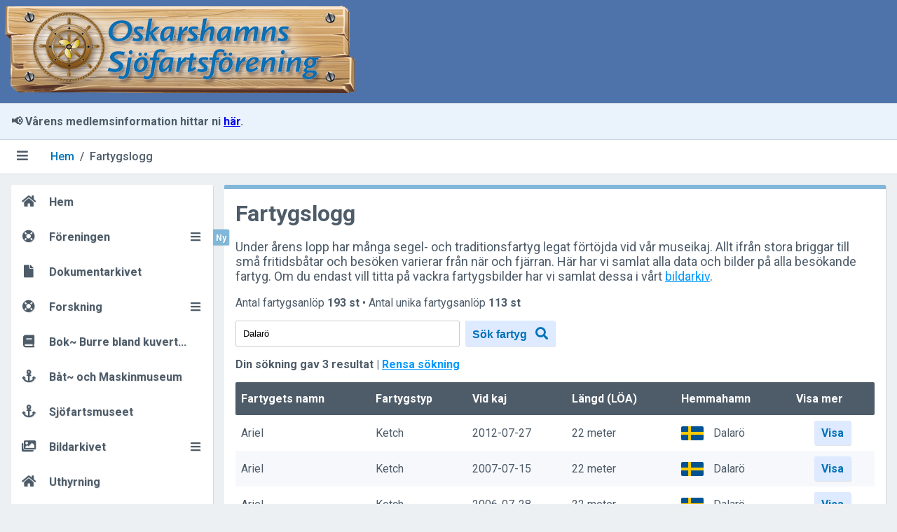

--- FILE ---
content_type: text/html; charset=UTF-8
request_url: https://sjofartsforeningen.se/fartygslogg?q=Dalar%C3%B6
body_size: 3570
content:
<!DOCTYPE html>
<html lang="sv">
<head>
    <meta charset="UTF-8">
    <meta name="viewport" content="width=device-width, initial-scale=1.0, minimum-scale=1.0, user-scalable=0" />
    <link rel="stylesheet" href="/css/font-awesome.all.min.css">
    <link rel="stylesheet" href="/css/main.min.css">
    <link rel="stylesheet" href="/css/bootstrap-grid.min.css">
    <link rel="icon" href="/assets/icons/favicon.png" />
    <script src="/js/jquery-3.5.1.min.js"></script>
    <script src="/js/flexslider.min.js"></script>
    <title>Fartygslogg | Sjöfartsföreningen</title>
</head>
<body>
    <header>
    <a href="/">
        <img src="/assets/images/header.png" alt="Sjöfartsföreningen - Logga">
    </a>
</header>
<div class="banner-wrapper" style="padding: 1rem;background: #eaf3fb;font-weight: bold;border-bottom: 1px solid #c6d2dd;border-top: 1px solid #c6d2dd;">
    📢 Vårens medlemsinformation hittar ni <a href="https://sjofartsforeningen.se/medlemsinformation">här</a>.
</div>
    <main>
        <div class="breadcrumbs-wrapper">
            <div>
                <a id="desktop-menu-toggle" href="#"><i class="fa fa-bars"></i></a>
                <ul>
                    <li><a href="/">Hem</a> /</li>
                    <li class="active">Fartygslogg</li>
                </ul>
            </div>
            <a id="mobile-menu-toggle" href="#"><i class="fa fa-bars"></i></a>
        </div>

        <div class="base-layout-wrapper">

            <nav id="side-menu" class="">
    <script>
        const menuStateIsMinimized = JSON.parse(localStorage.getItem('menu-state'));
        document.querySelector('#side-menu').classList.toggle('minimized', menuStateIsMinimized)
    </script>
    <ul>	
        <li>
            <a href="/">
                <span class="icon"><i class="fa fa-home"></i></span>
                <span class="text">Hem</span>
                <span class="menu-tooltip">Hem</span>
            </a>
        </li>	
        <li class="sub-menu">
            <a href="#">
                <span class="icon"><i class="fa fa-life-ring"></i></span>
                <span class="text">Föreningen</span>
                <span class="menu-tooltip">Föreningen</span>
                <span class="icon icon-end"><i class="fa fa-bars"></i></span>
		<span class="notification">Ny</span>
            </a>
            <ul>
                <li>
                    <a href="/historia">
                        <span class="icon"><i class="fa fa-life-ring"></i></span>
                        <span class="text">Historia</span>
                        <span class="menu-tooltip">Historia</span>
                    </a>
                </li>
                <li>
                    <a href="/styrelsen">
                        <span class="icon"><i class="fa fa-life-ring"></i></span>
                        <span class="text">Styrelsen</span>
                        <span class="menu-tooltip">Styrelsen</span>
                    </a>
                </li>
                <li>
                    <a href="/bli-medlem">
                        <span class="icon"><i class="fa fa-life-ring"></i></span>
                        <span class="text">Bli medlem</span>
                        <span class="menu-tooltip">Bli medlem</span>
                    </a>
                </li>
                <li>
                    <a href="/medlemsinformation">
                        <span class="icon"><i class="fa fa-life-ring"></i></span>
                        <span class="text">Våren 2026</span>
                        <span class="menu-tooltip">Våren 2026</span>
						<span class="notification">Ny</span>
                    </a>
                </li>
            </ul>
        </li>
		<li>
			<a href="/dokumentarkivet">
                <span class="icon"><i class="fa fa-file"></i></span>
                <span class="text">Dokumentarkivet</span>
                <span class="menu-tooltip">Dokumentarkivet</span>
            </a>
		</li>
        <li class="sub-menu">
            <a href="#">
                <span class="icon"><i class="fa fa-life-ring"></i></span>
                <span class="text">Forskning</span>
                <span class="menu-tooltip">Forskning</span>
                <span class="icon icon-end"><i class="fa fa-bars"></i></span>
            </a>
            <ul>
                <li>
                    <a href="/forskning">
                        <span class="icon"><i class="fa fa-life-ring"></i></span>
                        <span class="text">Vår forskning</span>
                        <span class="menu-tooltip">Vår forskning</span>
                    </a>
                </li>
                <li>
                    <a href="https://sjomanskistan.se/" target="_blank">
                        <span class="icon"><i class="fa fa-life-ring"></i></span>
                        <span class="text">Sjömanskistan</span>
                        <span class="menu-tooltip">Sjömanskistan</span>
						<span class="icon icon-end"><i class="fas fa-external-link-alt" title="Öppnas i nytt fönster"></i></span>
                    </a>
                </li>
            </ul>
        </li>
		<li>
            <a href="/burre-bland-kuvert-och-batar">
                <span class="icon"><i class="fa fa-book"></i></span>
                <span class="text">Bok~ Burre bland kuvert...</span>
                <span class="menu-tooltip">Bok~ Burre bland kuvert...</span>
            </a>
        </li>
        <li>
            <a href="/bat-och-maskinmuseum">
                <span class="icon"><i class="fa fa-anchor"></i></span>
                <span class="text">Båt~ och Maskinmuseum</span>
                <span class="menu-tooltip">Båt~ och Maskinmuseum</span>
            </a>
        </li>         
        <li>
            <a href="/sjofartsmuseet">
                <span class="icon"><i class="fa fa-anchor"></i></span>
                <span class="text">Sjöfartsmuseet</span>
                <span class="menu-tooltip">Sjöfartsmuseet</span>
            </a>
        </li>
        <li class="sub-menu">
            <a href="#">
                <span class="icon"><i class="fa fa-images"></i></span>
                <span class="text">Bildarkivet</span>
                <span class="menu-tooltip">Bildarkivet</span>
                <span class="icon icon-end"><i class="fa fa-bars"></i></span>
                <!--<span class="notification">Ny</span>-->
            </a>
            <ul>
                <li>
                    <a href="/bildarkiv-skutor">
                        <span class="icon"><i class="fa fa-image"></i></span>
                        <span class="text">Skutor</span>
                        <span class="menu-tooltip">Skutor</span>
                    </a>
                </li>
            </ul>
        </li>
        <li>
            <a href="/uthyrning">
                <span class="icon"><i class="fa fa-home"></i></span>
                <span class="text">Uthyrning</span>
                <span class="menu-tooltip">Uthyrning</span>
            </a>
        </li> 			
        <li>
            <a href="/kontakt">
                <span class="icon"><i class="fa fa-map-marked-alt"></i></span>
                <span class="text">Kontakt</span>
                <span class="menu-tooltip">Kontakt</span>
            </a>
        </li> 	    
        <li>
            <a href="/fartygslogg">
                <span class="icon"><i class="fa fa-ship"></i></span>
                <span class="text">Fartygslogg</span>
                <span class="menu-tooltip">Fartygslogg</span>
				<span class="notification">Ny</span>
            </a>
        </li>	
        <li>
            <a href="/webbkameror">
                <span class="icon"><i class="fa fa-camera"></i></span>
                <span class="text">Webbkameror</span>
                <span class="menu-tooltip">Webbkameror</span>
            </a>
        </li> 	
        <li>
            <a href="/vader">
                <span class="icon"><i class="fa fa-cloud"></i></span>
                <span class="text">Väderstation</span>
                <span class="menu-tooltip">Väderstation</span>
            </a>
        </li> 	
        <li>
            <a href="/ais">
                <span class="icon"><i class="fas fa-compass"></i></span>
                <span class="text">AIS</span>
                <span class="menu-tooltip">AIS</span>
            </a>
        </li>
		<li>
            <a href="//www.svanevit.se/" target="_blank">
                <span class="icon"><i class="fa fa-ship"></i></span>
                <span class="text">Princess Svanevit</span>
                <span class="menu-tooltip">Princess Svanevit</span>
                <span class="icon icon-end"><i class="fas fa-external-link-alt" title="Öppnas i nytt fönster"></i></span>
            </a>
        </li>
        <li>
            <a href="//nalleoskarshamn.se/" target="_blank">
                <span class="icon"><i class="fa fa-life-ring"></i></span>
                <span class="text">S/S Nalle</span>
                <span class="menu-tooltip">S/S Nalle</span>
                <span class="icon icon-end"><i class="fas fa-external-link-alt" title="Öppnas i nytt fönster"></i></span>
            </a>
        </li>
        <li>
            <a href="//www.facebook.com/Oskarshamns-Sj%C3%B6fartsf%C3%B6rening-110117449071438/" target="_blank">
                <span class="icon"><i class="fab fa-facebook-square"></i></span>
                <span class="text">Facebook</span>
                <span class="menu-tooltip">Facebook</span>
                <span class="icon icon-end"><i class="fas fa-external-link-alt" title="Öppnas i nytt fönster"></i></span>
            </a>
        </li> 
        <li>
            <a href="//www.instagram.com/oskarshamns_sjofartsforening/" target="_blank">
                <span class="icon"><i class="fab fa-instagram"></i></span>
                <span class="text">Instagram</span>
                <span class="menu-tooltip">Instagram</span>
                <span class="icon icon-end"><i class="fas fa-external-link-alt" title="Öppnas i nytt fönster"></i></span>
            </a>
        </li>
    </ul>
</nav>

<script>
    (function() {
        const currentPage = window.location.pathname;
        let element = document.querySelector(`#side-menu [href="${currentPage}"]`); 

        if(element) 
        { 
            // Active Page
            element.classList.add('active');

            // Find all submenu-links
            do
            {
                var submenu = element.closest('.sub-menu');
                if(submenu)
                {
                    submenu.children[0].classList.add('active');
                    element = submenu.parentElement;
                }
            }
            while(submenu != null);
        }
    })(); 
</script>    
            <div id="content">
                <div class="width-limit-sm">
                    <div class="inner-padding">
                        <h1>Fartygslogg</h1>
                        <p>
                            Under årens lopp har många segel- och traditionsfartyg legat förtöjda vid vår museikaj. 
                            Allt ifrån stora briggar till små fritidsbåtar och besöken varierar från när och fjärran.
                            Här har vi samlat alla data och bilder på alla besökande fartyg.
                            Om du endast vill titta på vackra fartygsbilder har vi samlat dessa i vårt <a href="/bildarkiv-skutor" class="link">bildarkiv</a>.
                        </p>

                        
                        <h4 class="fw-n mb-4">Antal fartygsanlöp <strong>193 st</strong> • Antal unika fartygsanlöp <strong>113 st</strong></h4>
    
                        <form method="GET" action="/fartygslogg">
                            <div class="form-container half">
                                <div class="stretch">
                                    <input type="text" placeholder="Skriv in sökfras" name="q" value="Dalarö">
                                </div>
                                <div class="normal">
                                    <button type="submit" class="btn blue">
                                        Sök fartyg <i class="right fas fa-search"></i>
                                    </button>
                                </div>
                            </div>
                        </form>

                                                    <h4 class="mt-4">Din sökning gav 3 resultat | <a href="/fartygslogg" class="link">Rensa sökning</a></h4>
                            
                        <table class="responsive fartygslogg mt-4">
                            <thead>
                                <tr>
                                    <th>Fartygets namn</th>
                                    <th>Fartygstyp</th>
                                    <th>Vid kaj</th>
                                    <th title="LÖA = Längd Över Allt">Längd (LÖA)</th>
                                    <th>Hemmahamn</th>
                                    <th>Visa mer</th>
                                </tr>
                            </thead>
                            <tbody>
                                                                    <tr>
                                        <td><a href="/fartygslogg?q=Ariel">Ariel</a></td>
                                        <td><a href="/fartygslogg?q=Ketch">Ketch</a></td>
                                        <td><a href="/fartygslogg?q=2012-07-27">2012-07-27</a></td>
                                        <td><a href="/fartygslogg?q=22">22 meter</a></td>
                                        <td>
                                                                                            <img src="/assets/images/flaggor/Sverige.png" style="margin-right: .625rem;" title="Sverige" alt="Flagga" />
                                            
                                            <a href="/fartygslogg?q=Dalarö">Dalarö</a>
                                        </td>
                                        <td class="center">
                                            <a href="#" class="btn blue btn-ship-info" id="13" title="Visa mer" data-action="image">Visa</a>
                                        </td>
                                    </tr>
                                                                    <tr>
                                        <td><a href="/fartygslogg?q=Ariel">Ariel</a></td>
                                        <td><a href="/fartygslogg?q=Ketch">Ketch</a></td>
                                        <td><a href="/fartygslogg?q=2007-07-15">2007-07-15</a></td>
                                        <td><a href="/fartygslogg?q=22">22 meter</a></td>
                                        <td>
                                                                                            <img src="/assets/images/flaggor/Sverige.png" style="margin-right: .625rem;" title="Sverige" alt="Flagga" />
                                            
                                            <a href="/fartygslogg?q=Dalarö">Dalarö</a>
                                        </td>
                                        <td class="center">
                                            <a href="#" class="btn blue btn-ship-info" id="13" title="Visa mer" data-action="image">Visa</a>
                                        </td>
                                    </tr>
                                                                    <tr>
                                        <td><a href="/fartygslogg?q=Ariel">Ariel</a></td>
                                        <td><a href="/fartygslogg?q=Ketch">Ketch</a></td>
                                        <td><a href="/fartygslogg?q=2006-07-28">2006-07-28</a></td>
                                        <td><a href="/fartygslogg?q=22">22 meter</a></td>
                                        <td>
                                                                                            <img src="/assets/images/flaggor/Sverige.png" style="margin-right: .625rem;" title="Sverige" alt="Flagga" />
                                            
                                            <a href="/fartygslogg?q=Dalarö">Dalarö</a>
                                        </td>
                                        <td class="center">
                                            <a href="#" class="btn blue btn-ship-info" id="13" title="Visa mer" data-action="image">Visa</a>
                                        </td>
                                    </tr>
                                                            </tbody>
                        </table>
                    </div>
                       
                    <div class="inner-padding">
                        <em>Senast granskad 2021-03-13</em>
                    </div>
                </div>
            </div>
        </div>
    </main>

    <footer>
    <div class="inner">
        <div class="col">
            <h2>Oskarshamns Sjöfartsförening</h2>
            <p>
                Oskarshamns Sjöfartsförening <br>
                Norra Strandgatan 12 <br>
                572 32 Oskarshamn <br>
                Telefon: 073-376 40 43
            </p>

            <h2>Sociala medier</h2>
            <a href="//www.facebook.com/Oskarshamns-Sj%C3%B6fartsf%C3%B6rening-110117449071438/" class="icon-button" target="_blank">
                <span class="icon-circle">
                    <i class="fab fa-facebook-f"></i>
                </span>
                <span>Facebook</span>
            </a>

            <a href="//www.instagram.com/oskarshamns_sjofartsforening/" class="icon-button" target="_blank">
                <span class="icon-circle">
                    <i class="fab fa-instagram"></i>
                </span>
                <span>Instagram</span>
            </a>
        </div>

        <div class="col">
            <h2>Oskarshamns Sjöfartsmuseum</h2>
            <p>Oskarshamns Sjöfartsmuseum <br>
            Kulturhuset <br>
            Hantverksgatan 18-20 <br>
            572 24 Oskarshamn <br>
            Telefon: 010-356 10 68</p>
            <h2>Båt~ och Maskinmuseum</h2>
            <p>Båt~ och maskin MUSEUM <br>
            Norra Strandgatan 12 <br>
            572 32 Oskarshamn</p>
        </div>
    </div>

    <div class="inner">
        <div class="col">
            <h2>Övrigt</h2>
            <div class="separator">
                <a href="/gdpr">Information om GDPR</a>
            </div>
        </div>
    </div>

    <a href="#" class="icon-button to-top">
        <span class="icon-circle">
            <i class="fa fa-arrow-up"></i>
        </span>
    </a>
</footer>
    <div id="gallery-modal" class="gallery-modal" tabindex="-1">
    <a href="#" class="modal-close">
        <i class="fa fa-times"></i>
    </a>

    <div class="modal-wrapper">
        <div class="modal-content">
            <span class="prev-button">
                <i class="fa fa-chevron-left"></i>
            </span>
            <div class="image-wrapper">
                <img alt="">
                <p class="image-description"></p>
            </div>
            <span class="next-button">
                <i class="fa fa-chevron-right"></i>
            </span>
        </div>
    </div>
</div>

<div id="modal" class="modal fixed" tabindex="-1">
    <div class="modal-wrapper">
        <div class="modal-header">
            <h3 id="modal-title">Utökad fartygsinformation</h3>
            <a href="#" class="modal-close"><i class="fas fa-times"></i></a>
        </div>
        <div id="modal-content" class="modal-content"></div>
    </div>
</div>
    <script src="/js/main.min.js"></script>
</body>
</html>

--- FILE ---
content_type: text/css
request_url: https://sjofartsforeningen.se/css/main.min.css
body_size: 4060
content:
@import url(https://fonts.googleapis.com/css2?family=Roboto:ital,wght@0,100;0,300;0,400;0,500;0,700;0,900;1,100;1,300;1,400;1,500;1,700;1,900&display=swap);*{-webkit-box-sizing:border-box;-moz-box-sizing:border-box;box-sizing:border-box;outline:0}.btn,a,button,img,li{-khtml-user-select:none;-o-user-select:none;-moz-user-select:none;-webkit-user-select:none;user-select:none;-webkit-tap-highlight-color:transparent}.btn:focus,a:focus,button:focus,img:focus,li:focus{outline:0!important}.btn::-moz-selection,a::-moz-selection,button::-moz-selection,img::-moz-selection,li::-moz-selection{background-color:transparent}.btn::selection,a::selection,button::selection,img::selection,li::selection{background-color:transparent}body,html{margin:0;font-family:Roboto,sans-serif}html{scroll-behavior:smooth}body{background-color:#edf0f2;color:#4e5c69;overflow-y:scroll;position:relative}a,body,h1,h2,h3,h4,h5,h6,img,span{margin:0;padding:0}p{font-size:1.125rem}hr{color:#ccc;border:1px solid #ccc}iframe{display:block}.email,.link{color:#09f}header{background-color:#4e73aa;padding:.5rem}header img{max-width:100%}main .breadcrumbs-wrapper{background-color:#fff;box-shadow:0 1px 0 rgba(0,0,0,.1);display:flex;justify-content:space-between}main .breadcrumbs-wrapper #desktop-menu-toggle,main .breadcrumbs-wrapper #mobile-menu-toggle{background-color:#fff;cursor:pointer;text-align:center;display:inline-block;width:4rem;height:3rem;line-height:3rem;color:#4e5c69;transition:all .25s ease-in-out}main .breadcrumbs-wrapper #desktop-menu-toggle:active,main .breadcrumbs-wrapper #desktop-menu-toggle:focus,main .breadcrumbs-wrapper #desktop-menu-toggle:hover,main .breadcrumbs-wrapper #mobile-menu-toggle:active,main .breadcrumbs-wrapper #mobile-menu-toggle:focus,main .breadcrumbs-wrapper #mobile-menu-toggle:hover{background-color:#deeaff;color:#0072b9}main .breadcrumbs-wrapper #mobile-menu-toggle{display:none}main .base-layout-wrapper{display:flex;padding:1rem;align-items:flex-start}main nav{margin-right:1rem}main #content{flex:1;border-radius:2px;background-color:#fff;box-shadow:1px 1px 0 rgba(0,0,0,.1);border-top:6px solid #81b7d9}main #content .inner-padding{padding:1rem}footer{padding:5rem;background-color:#4e73aa;color:#fff;position:relative}footer .inner{display:flex;max-width:1200px;margin:0 auto}footer .inner .col{flex:1}footer .inner .col .separator{margin-top:.5rem}footer .inner .col a{color:#fff;text-shadow:1px 1px 0 rgba(0,0,0,.1)}footer .inner .col a:active,footer .inner .col a:focus,footer .inner .col a:hover{color:#81b7d9}a.to-top{position:absolute;right:3rem;bottom:3rem}@media screen and (max-width:900px){footer{padding:2rem}footer .inner{display:block}footer .inner .col:last-child{margin-top:2rem}a.to-top{right:0;bottom:2rem}}@media screen and (max-width:792px){main .breadcrumbs-wrapper{background-color:#deeaff;padding-left:.875rem}main .breadcrumbs-wrapper #desktop-menu-toggle{display:none}main .breadcrumbs-wrapper #mobile-menu-toggle{background-color:#deeaff;display:block}main .base-layout-wrapper{display:block;padding:0}main #content{border-radius:0}main nav{margin-right:0}}i.fa,i.fab,i.far,i.fas{font-size:1.125rem}#side-menu{display:inline-block;min-width:18rem}#side-menu>ul{border-radius:2px;background-color:#fff;box-shadow:1px 1px 0 rgba(0,0,0,.1)}#side-menu li ul{display:none}#side-menu:not(.minimized) li ul li a{padding-left:1rem}#side-menu:not(.minimized) li ul li ul li a{padding-left:2rem}#side-menu ul{list-style-type:none;margin:0;padding:0}#side-menu ul li:first-child span.icon{border-top-left-radius:2px}#side-menu ul li:last-child span.icon{border-bottom-left-radius:2px}#side-menu li{line-height:3.125rem;font-weight:700}#side-menu li:last-child a{border-bottom-right-radius:2px;border-bottom-left-radius:2px}#side-menu li:first-child a{border-top-right-radius:2px;border-top-left-radius:2px}#side-menu li a{text-decoration:none;display:block;position:relative;outline:0}#side-menu li a:active,#side-menu li a:focus,#side-menu li a:hover{background-color:#deeaff}#side-menu li a:active span.text,#side-menu li a:focus span.text,#side-menu li a:hover span.text{margin-left:.5rem;color:#0072b9}#side-menu li a:active span.icon,#side-menu li a:focus span.icon,#side-menu li a:hover span.icon{color:#0072b9}#side-menu li a.active{background-color:#deeaff}#side-menu li a.active span.icon,#side-menu li a.active span.text{color:#0072b9}#side-menu li span{text-shadow:1px 1px 0 rgba(0,0,0,.1);transition:all .25s ease-in-out}#side-menu li span.icon{color:#4e5c69;text-align:center;display:inline-block;width:3.125rem;height:3.125rem}#side-menu li span.icon.icon-end{float:right}#side-menu li span.icon.icon-end i{font-size:1rem}#side-menu li span.text{color:#4e5c69;display:inline}#side-menu li span.text span{float:right;color:#4e5c69;margin-right:.625rem}#side-menu li span.notification{box-shadow:1px 1px 0 rgba(0,0,0,.1);text-shadow:1px 1px 0 rgba(0,0,0,.1);border-top-right-radius:2px;border-bottom-right-radius:2px;color:#fff;font-size:.8em;background-color:#81b7d9;line-height:normal;padding:.25rem;position:absolute;right:0;top:50%;transform:translate(100%,-50%)}#side-menu span.menu-tooltip{box-shadow:1px 1px 0 rgba(0,0,0,.1);text-shadow:1px 1px 0 rgba(0,0,0,.1);border-radius:2px;color:#fff;font-size:1em;font-weight:500;background-color:#0d1419;line-height:normal;padding:.313rem .5rem;position:absolute;right:-.625rem;top:50%;transform:translate(100%,-50%);white-space:nowrap;display:none;z-index:7777}#side-menu span.menu-tooltip::before{content:'';position:absolute;left:0;top:50%;transform:translate(-100%,-50%);width:0;height:0;border-top:.313rem solid transparent;border-bottom:.313rem solid transparent;border-right:.313rem solid #0d1419;clear:both}#side-menu.minimized{min-width:0}#side-menu.minimized li a:active span.menu-tooltip,#side-menu.minimized li a:focus span.menu-tooltip,#side-menu.minimized li a:hover span.menu-tooltip{display:block}#side-menu.minimized li a span.icon.icon-end,#side-menu.minimized li a span.text{display:none}#side-menu.minimized li:first-child span.icon{border-top-right-radius:2px}#side-menu.minimized li:last-child span.icon{border-bottom-right-radius:2px}@media screen and (max-width:792px){#side-menu{display:none}#side-menu li ul li a{padding-left:1rem}#side-menu li ul li ul li a{padding-left:2rem}#side-menu a span.notification{position:relative;border-radius:2px;float:right;transform:translate(0,50%)}#side-menu.minimized li a:active span.menu-tooltip,#side-menu.minimized li a:focus span.menu-tooltip,#side-menu.minimized li a:hover span.menu-tooltip{display:none}#side-menu.minimized li a span.icon.icon-end,#side-menu.minimized li a span.text{display:inline-block}.mobile-menu{display:block!important}}.icon-button{color:#fff;text-decoration:none;font-weight:600;font-size:1.25rem;margin:1rem 1rem 0 0;display:inline-block}.icon-button .icon-circle{display:inline-block;width:3rem;height:3rem;line-height:3rem;background-color:#fff;box-shadow:1px 1px 0 rgba(0,0,0,.2);border-radius:100%;text-align:center;margin-right:.5rem;transition:background .25s ease-in-out}.icon-button .icon-circle i{font-size:1.25rem;color:#4e5c69}.icon-button:active .icon-circle,.icon-button:focus .icon-circle,.icon-button:hover .icon-circle{background-color:#81b7d9}.icon-button:active .icon-circle i,.icon-button:focus .icon-circle i,.icon-button:hover .icon-circle i{color:#fff;text-shadow:1px 1px 0 rgba(0,0,0,.3)}.btn{border:none;background-color:transparent;border-radius:2px;padding:.5rem .625rem;box-shadow:1px 1px 0 rgba(0,0,0,.1);font-weight:600;color:#4e5c69;font-size:1rem;transition:all .1s ease-in-out;text-decoration:none;display:inline-block;cursor:pointer}.btn i.left{margin-right:.5rem}.btn i.right{margin-left:.5rem}.btn:focus,.btn:hover{text-decoration:underline;text-decoration-thickness:1px}.btn.blue{background-color:#deeaff;color:#0072b9}.btn.green{background-color:#caf0d8;color:#2b7547}.breadcrumbs-wrapper ul{list-style-type:none;display:inline-block;margin:0;padding:0}.breadcrumbs-wrapper ul li{display:inline-block;font-weight:500;color:#4e5c69;line-height:3rem}.breadcrumbs-wrapper ul li:last-child{margin-left:.25rem}.breadcrumbs-wrapper ul li a{text-decoration:none;color:#0072b9;margin:0 .25rem}.breadcrumbs-wrapper ul li a:active,.breadcrumbs-wrapper ul li a:focus,.breadcrumbs-wrapper ul li a:hover{text-decoration:underline}.img-row{display:-ms-flexbox;display:flex;-ms-flex-wrap:wrap;flex-wrap:wrap;max-width:2500px;padding:0 .75rem;margin:0 auto}.column{-ms-flex:25%;flex:25%;max-width:25%;padding:0 .375rem}.column .image-wrapper{margin-top:.75rem}.column .image-wrapper:first-child{margin-top:0}.column .image-wrapper a{display:block;position:relative}.column .image-wrapper a:active,.column .image-wrapper a:focus,.column .image-wrapper a:hover{box-shadow:0 0 8px rgba(0,0,0,.5)}.column .image-wrapper a:active::before,.column .image-wrapper a:focus::before,.column .image-wrapper a:hover::before{content:'Visa';position:absolute;background-color:#4e73aa;padding:5px;font-weight:700;color:#fff;top:0;left:0}.column .image-wrapper a img{vertical-align:middle;width:100%;box-shadow:1px 1px 0 rgba(0,0,0,.1)}.column .image-wrapper p{display:none}.column.column-3{-ms-flex:33.33%;flex:33.33%;max-width:33.33%}@media screen and (max-width:60rem){.column,.column.column-3{-ms-flex:33.33%;flex:33.33%;max-width:33.33%;padding:.375rem .375rem}}@media screen and (max-width:50rem){.column,.column.column-3{-ms-flex:50%;flex:50%;max-width:50%}}@media screen and (max-width:37.5rem){.column,.column.column-3{-ms-flex:100%;flex:100%;max-width:100%}.column .image-wrapper a,.column.column-3 .image-wrapper a{pointer-events:none}.column .image-wrapper p,.column.column-3 .image-wrapper p{display:block;margin-top:.5rem;margin-bottom:0}}.gallery-modal{display:none;position:fixed;z-index:9999;left:0;top:0;width:100%;height:100%;overflow:auto;background-color:rgba(0,0,0,.9)}.gallery-modal.show{display:block}.gallery-modal i{color:#fff;font-size:2rem}.gallery-modal .modal-close{position:fixed;top:2rem;right:2rem;font-weight:700;transition:.3s}.gallery-modal .modal-close:hover{cursor:pointer}.gallery-modal .modal-wrapper{display:flex;height:100%;padding:2rem;animation:modal-animation .2s linear}.gallery-modal .modal-wrapper .modal-content{margin:auto;display:flex;align-items:center}.gallery-modal .modal-wrapper .modal-content span{padding:1.5rem;cursor:pointer}.gallery-modal .modal-wrapper .modal-content img{display:block;max-width:100%;border:10px solid #fff}.gallery-modal .modal-wrapper .modal-content p{margin-top:.5rem;text-align:center;font-weight:400;color:#fff}@keyframes modal-animation{0%{transform:scale(.95);opacity:.6}100%{transform:scale(1);opacity:1}}#modal{display:none;overflow-y:scroll;position:absolute;top:0;left:0;width:100%;height:100%;background-color:rgba(0,0,0,.6);z-index:9999}#modal.fixed{position:fixed}#modal.show{display:block}#modal .modal-wrapper{background-color:#fff;width:65%;max-width:1350px;margin:2rem auto;padding:1.5rem;border-radius:2px;box-shadow:1px 1px 0 rgba(0,0,0,.3);animation:modal-animation .2s linear}#modal .modal-wrapper .modal-header{display:flex;justify-content:space-between;align-items:center;margin-bottom:1rem}#modal .modal-wrapper .modal-content{display:flex;flex-flow:row wrap}#modal .modal-wrapper .modal-content .box-full{width:100%}#modal .modal-wrapper .modal-content .box-half{width:50%}#modal .modal-wrapper .modal-content .box-60{width:60%}#modal .modal-wrapper .modal-content .box-40{width:40%}@media screen and (max-width:900px){#modal .modal-wrapper{width:90%}#modal .modal-wrapper .modal-content .box-40,#modal .modal-wrapper .modal-content .box-60,#modal .modal-wrapper .modal-content .box-full,#modal .modal-wrapper .modal-content .box-half{width:100%}}@keyframes modal-animation{0%{transform:scale(.95);opacity:.6}100%{transform:scale(1);opacity:1}}.card-large{display:flex;flex-direction:column;border-radius:2px;box-shadow:0 0 .25rem rgba(0,0,0,.075);background-color:#f5f5f5;border:1px solid #e7eaf0;margin-bottom:1.5rem}.card-large .card-header{padding:2rem 2rem 0 2rem;text-align:center;border-radius:2px 2px 0 0;position:relative}.card-large .card-header .bg-texture{height:70%;width:100%;position:absolute;top:0;left:0;right:0;background-image:url(/assets/images/texture.png);background-color:#959fb3;border-bottom:1px solid #e3e6ec;border-radius:2px 2px 0 0}.card-large .card-header .circle{margin:0 auto;background-color:#deeaff;border:5px solid #fff;color:#0072b9;border-radius:100%;height:160px;width:160px;box-shadow:0 0 2px rgba(0,0,0,.4);overflow:hidden;background-repeat:no-repeat;background-size:150px 150px;position:relative}.card-large .card-body{padding:1rem;text-align:center;display:flex;flex-direction:column;flex-grow:1;justify-content:space-between}.card-small{display:flex;flex-direction:column;border-radius:2px;box-shadow:0 0 .25rem rgba(0,0,0,.075);background-color:#f5f5f5;border:1px solid #eaeaea;margin-bottom:1.5rem;padding:1rem}.card-small .card-header{display:flex;align-items:center;justify-content:space-between}.card-small .card-body{display:flex;flex-direction:column;text-align:center;flex-grow:1;justify-content:space-between}.card-small .card-body .lead{margin-top:.625rem;text-align:left}.card-small .card-body p{text-align:left}table{width:100%;border-collapse:collapse}table td:empty:after{content:"\00a0"}table th{background-color:#4e5c69;color:#fff;padding:.875rem .5rem;text-align:left;vertical-align:top}table th a{color:#fff;text-decoration:none}table th a:hover{text-decoration:underline}table th:first-child{border-radius:2px 0 0 2px}table th:last-child{border-radius:0 2px 2px 0}table th:only-child{border-radius:2px}table tbody tr:nth-child(even){background-color:#f6f8fc}table tbody tr td{padding:.5rem}table tbody tr td *{vertical-align:middle}table tbody tr td.center{text-align:center}table tbody tr td a{text-decoration:none;color:#4e5c69}table tbody tr td a:not(.btn):focus,table tbody tr td a:not(.btn):hover{text-decoration:underline;color:#0072b9;border-radius:2px}table tbody tr td img{max-width:2rem;border-radius:2px}table tbody tr:hover td a{text-decoration:underline;color:#0072b9}table.vertical th{border-radius:0}table.vertical tr:first-child th{border-radius:2px 0 0 0}table.vertical tr:last-child th{border-radius:0 0 0 2px}@media only screen and (max-width:1200px){.responsive tbody,.responsive td,.responsive th,.responsive thead,.responsive tr{display:block}.responsive .center{text-align:left}.responsive thead tr{position:absolute;top:-9999px;left:-9999px}.responsive tr{border:1px solid #ccc;border-bottom:2px solid #6a758e}.responsive td{border:none;border-bottom:1px solid #eee;position:relative;padding-left:50%}.responsive td::before{position:absolute;top:50%;transform:translateY(-50%);left:.5rem;width:45%;white-space:nowrap}}@media only screen and (max-width:1200px){.fartygslogg td:nth-of-type(1)::before{content:"Fartygets namn"}.fartygslogg td:nth-of-type(2)::before{content:"Fartygstyp"}.fartygslogg td:nth-of-type(3)::before{content:"Vid kaj"}.fartygslogg td:nth-of-type(4)::before{content:"L\00e4 ngd (L\00d6 A)"}.fartygslogg td:nth-of-type(5)::before{content:"Hemmahamn"}.fartygslogg td:nth-of-type(6)::before{content:"Visa mer"}}.form-container{display:flex}.form-container .stretch{flex:1;margin-right:.5rem}.form-container .stretch input{width:100%}.form-container .normal{flex:0}.form-container .normal .btn{height:100%;white-space:nowrap}.form-container.half{max-width:50%}@media screen and (max-width:1200px){.form-container.half{max-width:100%}}input[type=text]{border:1px solid #ccc;background-color:#fff;border-radius:2px;padding:.625rem}input[type=text]:focus{border-color:#4e73aa}@media screen and (max-width:792px){.row{padding:0}}@media screen and (min-width:1400px){.row{padding:0 1rem}}.m-0{margin:0!important}.mt-0{margin-top:0!important}.mt-1{margin-top:.25rem!important}.mt-2{margin-top:.5rem!important}.mt-3{margin-top:.75rem!important}.mt-4{margin-top:1rem!important}.mt-5{margin-top:1.5rem!important}.mt-6{margin-top:2rem!important}.mb-0{margin-bottom:0!important}.mb-1{margin-bottom:.25rem!important}.mb-2{margin-bottom:.5rem!important}.mb-3{margin-bottom:.75rem!important}.mb-4{margin-bottom:1rem!important}.mb-5{margin-bottom:1.5rem!important}.mb-6{margin-bottom:2rem!important}.p-0{padding:0!important}.pt-0{padding-top:0!important}.pb-0{padding-bottom:0!important}.fw-n{font-weight:400}.fw-b{font-weight:700}.center{margin:0 auto;text-align:center}.left{text-align:left}.right{text-align:right}.d-flex{display:flex}.img-fluid{max-width:100%;height:auto}.width-limit-lg{max-width:1800px}.width-limit-md{max-width:1500px}.width-limit-sm{max-width:1200px}.width-limit-xs{max-width:1000px}.width-limit-xxs{max-width:800px}.width-limit-xxxs{max-width:600px}.flex-container a:active,.flex-container a:focus,.flexslider a:active,.flexslider a:focus{outline:0}.flex-control-nav,.flex-direction-nav,.slides{margin:0;padding:0;list-style:none}.flexslider a img{outline:0;border:none}.flexslider{margin:0;padding:0;position:relative;zoom:1}.flexslider .slides>li{display:none;-webkit-backface-visibility:hidden}.flexslider .slides img{width:100%;display:block;border-radius:2px}.slides:after{content:".";display:block;clear:both;visibility:hidden;line-height:0;height:0}html[xmlns] .slides{display:block}* html .slides{height:1%}.flexslider img{padding:10px;background:#fff;border-radius:3px;box-shadow:0 1px 1px rgba(0,0,0,.2)}.flex-container{min-width:150px;max-width:700px;margin-bottom:1.5rem}.flexslider .slides{zoom:1}.flex-direction-nav a{display:block;position:absolute;width:2.5rem;height:2.5rem;line-height:2.5rem;text-align:center;top:50%;transform:translateY(-50%);cursor:pointer;z-index:9999;background-color:#deeaff;color:#0072b9;box-shadow:1px 1px 0 rgba(0,0,0,.2);text-indent:-9999}.flex-direction-nav .flex-next{right:20px;border-radius:50%}.flex-direction-nav .flex-prev{left:20px;border-radius:50%}.flexslider .flex-control-nav{position:absolute;width:100%;text-align:center}.flex-control-nav li{display:inline-block;zoom:1}.flex-control-paging li a{display:block;cursor:pointer;text-indent:-9999px;width:12px;height:12px;margin:0 3px;border-radius:12px;box-shadow:inset 0 0 0 2px #0072b9}.flex-control-paging li a.flex-active{background-color:#0072b9;box-shadow:none}.slides-description{font-size:.875rem}.loader{display:block;width:100%}.loader__spinner{margin:0 auto;border:.5rem solid #f3f3f3;border-top:.5rem solid #4e73aa;border-radius:50%;width:120px;height:120px;animation:spinner 2s linear infinite}@keyframes spinner{0%{transform:rotate(0)}100%{transform:rotate(360deg)}}


--- FILE ---
content_type: text/javascript
request_url: https://sjofartsforeningen.se/js/main.min.js
body_size: 1436
content:
$(document).ready((function(){$(".sub-menu > a").click((function(e){e.preventDefault(),$(this).next().slideToggle(400,(function(){$(this).prev().find(".icon-end").children().toggleClass("fa-bars fa-times")}))})),$("#mobile-menu-toggle").click((function(e){e.preventDefault(),$(document).width()<=792&&($(this).children().first().toggleClass("is-active"),$("#side-menu").slideToggle(400,(function(){$(this).toggleClass("mobile-menu").css("display",""),$("#mobile-menu-toggle").children().toggleClass("fa-bars fa-times")})))})),$("#desktop-menu-toggle").click((function(e){e.preventDefault(),$(document).width()>792&&($("#side-menu").toggleClass("minimized"),localStorage.setItem("menu-state",JSON.stringify($("#side-menu").hasClass("minimized"))))})),$(".btn-ship-info").click((function(e){e.preventDefault(),$id=$(this).attr("id"),$.ajax({type:"POST",url:"/ajax/ship-info.php",data:{id:$id},beforeSend:function(e){},error:function(e,t,n){Modal.loadModalContent("info-message","Ett oväntat fel har inträffat","Utökad fartygsinformation")},success:function(e,t,n){Modal.loadModalContent("ship-info",e,"Utökad fartygsinformation")}})})),$('table a[href$=".pdf"]').click((function(e){if($(window).innerWidth()>820){e.preventDefault();var t=$(this).attr("href");Modal.loadModalContent("pdf",t,"PDF - "+t.split(".")[0],!1)}}))})),$(document).on("click",".modal-open",(function(e){e.preventDefault();var t=$(this).data("action"),n=$(this).data("path"),i=$(this).data("name"),o=$(this).data("inline");Modal.loadModalContent(t,n,i,o)}));const Modal=function(){const e=document.querySelector("#modal"),t=e.querySelector(".modal-wrapper"),n=e.querySelector("#modal-title"),i=e.querySelector("#modal-content");if(!e)return;const o=e.querySelector(".modal-close"),l=()=>{e.classList.remove("show"),document.body.style.overflowY="auto"};return o.addEventListener("click",(e=>{e.preventDefault(),l()})),document.addEventListener("keyup",(t=>{if(!e.classList.contains("show"))return;const n=t.key||t.keyCode;"Escape"!==n&&27!==n||l()})),{loadModalContent:function(o,l,a,r){r?(e.style.textAlign="center",t.style.display="inline-block",t.style.width="auto"):(e.style.textAlign="left",t.style.display="block");const s=.75*window.innerHeight;n.innerHTML=decodeURI(a),"info-message"===o?i.innerHTML=l:"image"===o?i.innerHTML=`\n                <img src="${l}" alt="${a}">\n            `:"pdf"===o?i.innerHTML=`\n                <a href="${l}" target="_blank" class="btn blue">Öppna i ny flik <i class="right fa fa-external-link-alt"></i></a>\n                <embed src= "${l}" style="margin-top: 10px; width: 100%; height:${s}px">\n            `:"ship-info"===o&&(i.innerHTML=l,$(".flexslider").flexslider({animation:"fade",controlsContainer:".flexslider",slideshow:!1})),e.classList.add("show"),document.body.style.overflowY="hidden"}}}(),ImageGallery=function(){const e=document.querySelector("#gallery-modal");if(!e)return;const t=e.querySelector(".modal-close"),n=e.querySelector("img"),i=e.querySelector(".image-description"),o=document.querySelectorAll(".gallery-modal-open"),l=()=>{e.classList.remove("show"),document.body.style.overflowY="auto"};t.addEventListener("click",(e=>{e.preventDefault(),l()})),o.forEach(((t,o)=>{t.addEventListener("click",(l=>{var r;l.preventDefault(),r=t.children.item(0),n.src=r.getAttribute("data-large-image")||r.getAttribute("src"),n.style.maxHeight=window.innerHeight-100+"px",i.innerHTML=r.getAttribute("data-description"),document.body.style.overflowY="hidden",e.classList.add("show"),a=o}))}));let a=0;const r=e.querySelector(".prev-button"),s=e.querySelector(".next-button"),d=o,c=e=>{const t=d.item(e).children.item(0);n.src=t.getAttribute("data-large-image")||t.getAttribute("src"),n.style.maxHeight=window.innerHeight-100+"px",i.innerHTML=d.item(e).children.item(0).getAttribute("data-description"),a=e},u=()=>{const e=a<=0?d.length-1:a-1;c(e)},f=()=>{const e=a>=d.length-1?0:a+1;c(e)};r.addEventListener("click",u),s.addEventListener("click",f),document.addEventListener("keyup",(t=>{if(!e.classList.contains("show"))return;const n=t.key||t.keyCode;"ArrowLeft"===n||37===n?u():"ArrowRight"===n||39===n?f():"Escape"!==n&&27!==n||l()}))}();document.oncontextmenu=function(){return!1},window.ondragstart=function(){return!1};
